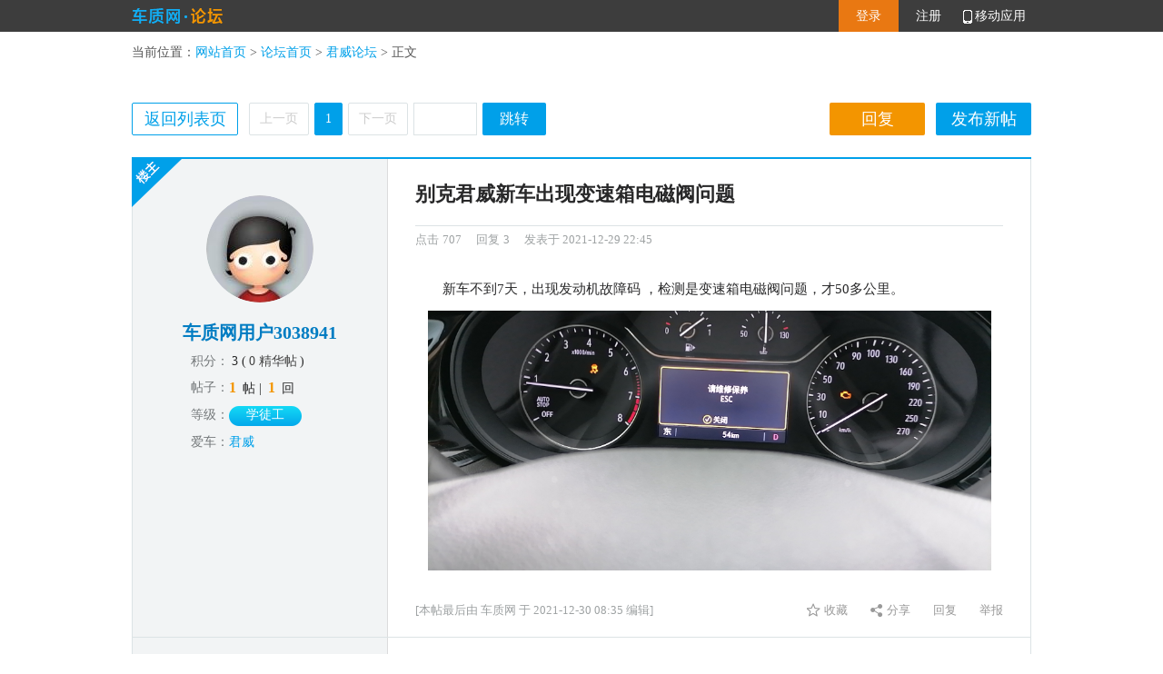

--- FILE ---
content_type: text/html; charset=utf-8
request_url: https://bbs.12365auto.com/threadforum/20211229/222139.shtml
body_size: 4451
content:


<!DOCTYPE html>

<html xmlns="http://www.w3.org/1999/xhtml">
<head id="Head1"><meta http-equiv="Content-Type" content="text/html; charset=utf-8" /><title>
	别克君威新车出现变速箱电磁阀问题论坛 - 车质网
</title><meta name="keywords" content="别克君威新车出现变速箱电磁阀问题" /><link href="/css/bbs_publish.css?v=20240101" rel="stylesheet" type="text/css" /><link href="/css/bbs.css?v=20240101" rel="stylesheet" type="text/css" /><link href="/ueditor/themes/default/css/ueditor.css" rel="stylesheet" type="text/css" />
    <script src="//img.12365auto.com/js/jquery-1.7.2.min.js"></script>
    <script src="/ueditor/ueditor.config.js" type="text/javascript"></script>
    <script src="/ueditor/ueditor.all.js" type="text/javascript"></script>
    <script src="/ueditor/lang/zh-cn/zh-cn.js" type="text/javascript"></script>
</head>
<body>
    <!--顶部-->
<div id="top">
    <div class="top_c">
        <div class="dl" id="loginState"></div>
        <div class="logo">
          <span><img src="https://img.12365auto.com/images/bbs/bbs_logo.png" /></span>
        </div>
    </div>
</div>


    <!--中间-->
    <input id='htID' type='hidden' value='222139' /><input id='backurl' type='hidden' value='/threadforum/222139.shtml' /><input id='bId' type='hidden' value='0' /><input id='sId' type='hidden' value='43' /><input id='sname' type='hidden' value='君威' /><input id='hcID' type='hidden' value='6' /><input id='cname' type='hidden' value='汽车召回与三包' /><input id='hpagecount' type='hidden' value='1' />
<input id='hpageindex' type='hidden' value='1' />
<input id='hPostIDs' type='hidden' value='440269,440337,441704,448397' />


    <div id="content" class="content">
        <div class="now"></div>
        <!--广告-->
        <div class="advbox" id="B_B2"></div>
        <!--内容-->
        <div class="show">
            <div class="show_c_t">
                
                <script type="text/javascript">
                    function show0() {
                        document.getElementById('none').style.display = 'BLOCK';
                    }
                    function gb0() {
                        document.getElementById('none').style.display = 'none';
                    }
                </script>
                <div class="fbxt">
                     <a id='btnpublishtopic' style='cursor:pointer' chref='/posts.aspx?action=newthread&cid=6&sid=43'>发布新帖</a>
                </div>
                <div class="hf">
                    <a href="javascript:void(0);" id="btntopreply">回复</a>
                </div>
                <div class="fhlb">
                   
                    <a id="abackto" href="//bbs.12365auto.com/columnforum/7-1-1-0.shtml">返回列表页</a>
                </div>
                <div class="fy">
                    <a style='cursor:pointer' class='syy'>上一页</a><a href='/threadforum/20211229/222139.shtml' class='fir'>1</a><a style='cursor:pointer' class='syy'>下一页</a><input type='text' class='sz' id='pnum' /><input id='pgo' type='button' value='跳转' class='tz' />
                    <input id="hpagename" type="hidden" value="/postcontent.aspx" />
                    
                </div>
            </div>

            <!--cen开始-->
            <div class="show_c_c" id="divpostcontent">
                
                <div id='postrow-440269' floornum='1' class='show_c_c_nr'><div class='show_nr_l show_nr_l1'><div class='nr_l_s'><dl><dt><a href="javascript:;"><img src='' onerror="this.src='https://img.12365auto.com/images/bbs/uhead.jpg'"/><span></span></a></dt><dd><p id='username_440269'></p></dd><dd class='xx'><strong ><span>积分：</span><em>(</em>精华帖<em>)</em></strong><strong ><span>帖子：</span><a></a><em>&nbsp;帖&nbsp;|&nbsp;</em><a></a><em>&nbsp;回</em></strong><strong ><span>等级：</span><em class="dj"></em></strong><strong><span>爱车：</span><a class='yhac' href="javascript:;"></a></strong></dd></dl></div></div><div class='show_nr_r'><div class='nr_r_c'><p class='contitle'>别克君威新车出现变速箱电磁阀问题</p><div class="nr_r_t nr_r_t_spc"><div clas="ftip"><p class="viewc"><span>点击</span><em id="viewcount">0</em><i>|</i><span>回复</span><em id="emreplaycount">0</em></p><p class="fbsj" id="fbsj_440269">发表于 2021-12-29 22:45</p></div></div><div class="nr_r_r"><div class="neirong" id="rcontent_440269"><p style="text-indent: 2em; text-align: left;">新车不到7天，出现发动机故障码 ，检测是变速箱电磁阀问题，才50多公里。</p><p style="text-align:center"><img src="https://img.12365auto.com/i/Fetch/202112/29/202112292245128136.jpg"/></p></div><div class='nr_r_b'><div  class='lastedit'>[本帖最后由 车质网 于 2021-12-30 08:35 编辑]</div><div class='bj bot_js'><a class="coll" name="btncoll">收藏</a><div class='cont-share' onmouseover='U.loadshare(this);' onmouseout='$(".cont-share_ul").hide();'><a href='javascript:void(0);' class='cont-share_btn'>分享</a></div><div class="ulimits"></div><a style='cursor:pointer' pID='440269' puid='1038941' name='a-postreplay' class='hf'>回复</a><a href='javascript:void(0)' class='jub-reportinfo' data-bbs='1' data-tid='222139' data-rid='440269'>举报</a></div></div></div></div></div></div><div id='postrow-440337' floornum='2' class='show_c_c_nr'><div class='show_nr_l'><div class='nr_l_s'><dl><dt><a href="javascript:;"><img src='' onerror="this.src='https://img.12365auto.com/images/bbs/uhead.jpg'"/><span></span></a></dt><dd><p id='username_440337'></p></dd><dd class='xx'><strong ><span>积分：</span><em>(</em>精华帖<em>)</em></strong><strong ><span>帖子：</span><a></a><em>&nbsp;帖&nbsp;|&nbsp;</em><a></a><em>&nbsp;回</em></strong><strong ><span>等级：</span><em class="dj"></em></strong><strong><span>爱车：</span><a class='yhac' href="javascript:;"></a></strong></dd></dl></div></div><div class='show_nr_r'><div class='nr_r_c'><div class="nr_r_t"><p class="fbsj" id="fbsj_440337">发表于 2021-12-30 10:26</p></div><div class="nr_r_r"><div class="neirong" id="rcontent_440337">不到七天的车子就出现变速箱电磁阀问题确实有点太过分了吧，这车的质量真是令人担忧啊，不知道厂家会不会处理啊<p></p></div><div class='nr_r_b'><div class='bj bot_js'><div class="ulimits"></div><a style='cursor:pointer' pID='440337' puid='297499' name='a-postreplay' class='hf'>回复</a><a href='javascript:void(0)' class='jub-reportinfo' data-bbs='1' data-tid='222139' data-rid='440337'>举报</a></div></div></div></div></div></div><div id='postrow-441704' floornum='3' class='show_c_c_nr'><div class='show_nr_l'><div class='nr_l_s'><dl><dt><a href="javascript:;"><img src='' onerror="this.src='https://img.12365auto.com/images/bbs/uhead.jpg'"/><span></span></a></dt><dd><p id='username_441704'></p></dd><dd class='xx'><strong ><span>积分：</span><em>(</em>精华帖<em>)</em></strong><strong ><span>帖子：</span><a></a><em>&nbsp;帖&nbsp;|&nbsp;</em><a></a><em>&nbsp;回</em></strong><strong ><span>等级：</span><em class="dj"></em></strong><strong><span>爱车：</span><a class='yhac' href="javascript:;"></a></strong></dd></dl></div></div><div class='show_nr_r'><div class='nr_r_c'><div class="nr_r_t"><p class="fbsj" id="fbsj_441704">发表于 2022-01-07 11:09</p></div><div class="nr_r_r"><div class="neirong" id="rcontent_441704"><p>一直拖</p></div><div class='nr_r_b'><div class='bj bot_js'><div class="ulimits"></div><a style='cursor:pointer' pID='441704' puid='1038941' name='a-postreplay' class='hf'>回复</a><a href='javascript:void(0)' class='jub-reportinfo' data-bbs='1' data-tid='222139' data-rid='441704'>举报</a></div></div></div></div></div></div><div id='postrow-448397' floornum='4' class='show_c_c_nr'><div class='show_nr_l'><div class='nr_l_s'><dl><dt><a href="javascript:;"><img src='' onerror="this.src='https://img.12365auto.com/images/bbs/uhead.jpg'"/><span></span></a></dt><dd><p id='username_448397'></p></dd><dd class='xx'><strong ><span>积分：</span><em>(</em>精华帖<em>)</em></strong><strong ><span>帖子：</span><a></a><em>&nbsp;帖&nbsp;|&nbsp;</em><a></a><em>&nbsp;回</em></strong><strong ><span>等级：</span><em class="dj"></em></strong><strong><span>爱车：</span><a class='yhac' href="javascript:;"></a></strong></dd></dl></div></div><div class='show_nr_r'><div class='nr_r_c'><div class="nr_r_t"><p class="fbsj" id="fbsj_448397">发表于 2022-02-20 15:03</p></div><div class="nr_r_r"><div class="neirong" id="rcontent_448397"><p>别克就是这样，就是一直拖</p></div><div class='nr_r_b'><div class='bj bot_js'><div class="ulimits"></div><a style='cursor:pointer' pID='448397' puid='1023233' name='a-postreplay' class='hf'>回复</a><a href='javascript:void(0)' class='jub-reportinfo' data-bbs='1' data-tid='222139' data-rid='448397'>举报</a></div></div></div></div></div></div>
            </div>
            <!--cenend-->
            <div class="show_c_t">

                <div class="fbxt">
                     <a id='btnpublishtopic_1' style='cursor:pointer' chref='/posts.aspx?action=newthread&cid=6&sid=43'>发布新帖</a>
                </div>
                <div class="fhlb">
                    
                     <a id="abackto1" href="/forum/1-1-0.shtml">返回列表页</a>
                </div>
                <div class="fy">
                    <a style='cursor:pointer' class='syy'>上一页</a><a href='/threadforum/20211229/222139.shtml' class='fir'>1</a><a style='cursor:pointer' class='syy'>下一页</a><input type='text' class='sz' id='pnum1' /><input id='pgo1' type='button' value='跳转' class='tz' />
                    <input id="hpagename1" type="hidden" value="/postcontent.aspx" />
                    <input id='hparaurl' type='hidden' value='222139' /><input id='hparaurl1' type='hidden' value='222139' />
                </div>
            </div>


            <!--上下篇-->
            <div class="sxp">
                <p class="xyzt">下一主题：<a href='/threadforum/20220105/222276.shtml'>别克君越减震漏油</a></p>
                <p class="syzt">上一主题：<a href='/threadforum/20220815/222118.shtml'>别克君威打方向异响 换了气囊游丝也不管用</a></p>
            </div>
            <!--回复区-->
            <div class="hfq">
                <div class="show_nr_l">
                    <div class="nr_l_s">
                        <dl>
                            <dt><a><img src='https://img.12365auto.com/images/bbs/uhead.jpg' onerror="this.src='https://img.12365auto.com/images/bbs/uhead.jpg'"/><span></span></a></dt><dd><p></p></dd><dd class="xx"><strong ><span></span><em></em><em></em></strong><strong ><span></span><a></a><em></em><a></a><em></em></strong><strong ><span></span><em></em></strong><strong><span></span><a class='yhac' href="javascript:;"></a></strong></dd>
                        </dl>
                    </div>
                </div>
                <div class="right">
                    <div class="right">
                        <!-- 正文输入框 -->
                        <div class="tp_import">
                            <textarea name="message" rows="10" cols="60" id="posteditor_textarea" style="height: 210px; *+width: 785px;"></textarea>
                        </div>
                        <!-- 验证码 -->
                        <!-- 发表按钮 -->
                        <div class="tp_publish">
                            <a id='btnadvancedReply' chref='/posts.aspx?action=reply&tid=222139&cid=6&sid=43&pid=0'  style='cursor:pointer;float: right; line-height: 30px; margin-right: 0px;'>高级回复</a>
                            <a href="javascript:;" class="tp_btna" id="postsubmit" name="replysubmit">发表回复</a><b style="color: red;" id="failure_to_submit"></b>
                            <div class="ft_win" id="ft_win_1">
                            </div>
                            <div class="ft_error" id="ft_error_1">
                            </div>
                        </div>
                    </div>
                </div>
            </div>
        </div>
    </div>
    
    <input id="HiddenHtml" type="hidden" />
    <input id="backurl" type="hidden" />
    <input type='hidden' id='backm' value='https://m.12365auto.com/threadforum/222139.shtml' />
    <script type="text/javascript"> var pageLebel = "A10|B6|C1:C2:C3|^1|0|5:121:43|"; </script>
    <div id="foot">
    <p class="lxwm">
        <a href="https://www.12365auto.com/copyright.shtml" target="_blank">版权声明</a>|<a href="https://www.12365auto.com/about.shtml" target="_blank">关于我们</a>|<a href="https://www.12365auto.com/contact.shtml" target="_blank">联系我们</a>|<a href="https://www.12365auto.com/job.shtml" target="_blank">诚聘英才</a>|<a href="https://www.12365auto.com/links.shtml" target="_blank">友情链接</a>|<a href="https://www.12365auto.com/bug" target="_blank">意见反馈</a></p>
    <p class="bq"><b><img src="https://img.12365auto.com/x_images/ghs.png" /><em>京公网安备：</em><a href="https://www.beian.gov.cn/portal/registerSystemInfo?recordcode=11010202007639" target="_blank" class="ga">11010202007639号</a></b>|<a href="https://beian.miit.gov.cn" target="_blank">京ICP备15019238号</a>|<a href="https://www.12365auto.com/audio.shtml" target="_blank">广播电视节目制作经营许可证（京）字第19695号</a></p>
    <p class="bq"><span>投诉服务热线：4006123650</span>|<span>违法和不良信息举报：010-65993545-8019&nbsp;&nbsp;jubao@12365auto.com</span>|<span>车质网版权所有 未经许可不得转载</span></p>
</div>
<span style="display: none">
    <script src="https://stats.12365auto.com/js/pv_count.js" type="text/javascript"></script>

</span>
<script src="/js/p-min.js" type="text/javascript"></script>

    <!--右侧-->
    <div class="posi_r" style="display: none">
        <p>
            <strong><a href="javascript:;" class="hf">发布<br />
                回复</a></strong>
            <strong class="xt"><a href="javascript:;" class="xt">发布<br />
                新帖</a></strong>

            <strong class="none"><a href="javascript:;" class="infor"></a></strong>
            <strong class="showWx">
                <a href="javascript:;" class="iPhone"></a>
                <span><a title="关闭" href="javascript:void(0)" target="_self" class="closeWx"></a>
                    <img src="//img.12365auto.com/images/bbs/ewm.png" /></span>
            </strong>
            <strong><a href="javascript:;" class="top"></a></strong>
        </p>
    </div>
    <!--页面生成时间：2026-01-24 14:23:56-->

    <script src="/js/bbs.min.js?v=202512"></script>
    <script src="https://www.12365auto.com/editor/jquery.uploadify.custom.js"></script>
    <script src="https://www.12365auto.com/editor/czwUpload.js"></script>
    <script src="/js/msgdialog.js" type="text/javascript"></script>
    <script src="/js/alertBox.min.js"></script>
    <script src="https://www.12365auto.com/js/reportInfo.js"></script>
    <script>
        $(function () {
            var cid = $('#hcID').val() || 0;
            if (Number(cid) == 7) {
                $("#top .logo").html("");
                $("#abackto,#abackto1").attr("href", "/columnforum/7-1-1-0.shtml");
            }
        })

    </script>
</body>
</html>


--- FILE ---
content_type: text/html; charset=utf-8
request_url: https://bbs.12365auto.com/server/forUser.ashx?r=0.20523260504482232
body_size: 511
content:
{"list":[{"PostId":440269,"HeadUrl":"https://img.12365auto.com/u/001/03/89/41_avatar_medium.jpg","UserName":"车质网用户3038941","Score":3,"EssTopicCount":0,"TopicCount":1,"ReplyCount":1,"PName":"学徒工       ","FromCity":"","LoveCar":"君威","LoveCarUrl":"/seriesforum/43-1-1-0.shtml","PLimit":null},{"PostId":440337,"HeadUrl":"https://img.12365auto.com/u/000/29/74/99_avatar_medium.jpg","UserName":"xiao太阳","Score":7615,"EssTopicCount":5,"TopicCount":1632,"ReplyCount":2573,"PName":"管理员","FromCity":"北京市","LoveCar":"宝马X5","LoveCarUrl":"/seriesforum/3297-1-1-0.shtml","PLimit":null},{"PostId":441704,"HeadUrl":"https://img.12365auto.com/u/001/03/89/41_avatar_medium.jpg","UserName":"车质网用户3038941","Score":3,"EssTopicCount":0,"TopicCount":1,"ReplyCount":1,"PName":"学徒工       ","FromCity":"","LoveCar":"君威","LoveCarUrl":"/seriesforum/43-1-1-0.shtml","PLimit":null},{"PostId":448397,"HeadUrl":"https://img.12365auto.com/u/001/02/32/33_avatar_medium.jpg","UserName":"车质网用户3023233","Score":6,"EssTopicCount":0,"TopicCount":1,"ReplyCount":4,"PName":"学徒工       ","FromCity":"","LoveCar":"君威","LoveCarUrl":"/seriesforum/43-1-1-0.shtml","PLimit":null}],"loginInfo":{"PostId":0,"HeadUrl":null,"UserName":null,"Score":0,"EssTopicCount":0,"TopicCount":0,"ReplyCount":0,"PName":null,"FromCity":null,"LoveCar":null,"LoveCarUrl":null,"PLimit":null},"replynum":3,"viewnum":707}

--- FILE ---
content_type: text/css
request_url: https://bbs.12365auto.com/css/bbs_publish.css?v=20240101
body_size: 8437
content:
/* CSS Document */
body,ul,ol,li,dl,dt,dd,p,h1,h2,h3,h4,h5,h6,form,fieldset,table,tr,td,img,div{margin:0;padding:0;border:0;}
body{background:#fff;color:#444;font-size:12px;/*line-height:100%;*/font-family:'Tahoma','SimSun','宋体';}
ul,ol{list-style-type:none;}
/*em,i,cite{font-style:normal;}*/
select,input{vertical-align:middle;}
img,embed{vertical-align:top;}
.clearfix:after{content:".";display:block;height:0;clear:both;visibility:hidden;}
.clearfix {display:inline-block;}
.clearfix {display:block;}
.clear {clear:both;height:0;font:0/0 Arial;visibility:hidden;}
.tp_fr{float:right;}
.tp_date .ico,
.tp_widget_bed .xico,
.tp_widget_bed .unfold i,
.tp_widget_bed .packup i,
.tp_save_btn span,
.tp_btn01,.tp_btn02,.tp_btn03,
.tp_adjust,
.tp_uploading dt{background-image:url(../../editor/images/tp_bg.gif);background-repeat:no-repeat;}
.tp_wrap a{text-decoration:none;color:#003398;}
.tp_wrap a:hover{text-decoration:underline;}
/* 按钮 */
.tp_wrap .tp_btna{display:inline-block;width:118px;height:28px;background-color:#ff9400;border:1px solid #ff8c00;line-height:28px;text-align:center;color:#fff;font-weight:bold;}
.tp_wrap .tp_btna:hover{background-color:#f67f01;border:1px solid #ea7900;text-decoration:none;color:#fff;}
.tp_wrap .tp_btnb{position:relative;display:block;width:84px;height:24px;background-color:#ff9400;border:1px solid #ff8c00;line-height:24px;text-align:center;color:#fff;cursor:pointer;}
.tp_wrap .tp_btnb:hover{background-color:#f67f01;border:1px solid #ea7900;color:#fff;text-decoration:none;}
.tp_wrap .tp_btnb span{cursor:pointer;}
.tp_wrap .tp_btnc{display:inline-block;width:84px;height:24px;background-color:#f1f1f1;border:1px solid #e5e5e5;line-height:24px;text-align:center;color:#b4b4b4;cursor:default;}
.tp_wrap .tp_btnc:hover{color:#b4b4b4;text-decoration:none;}
.tp_cb5{color:#b5b5b5;}
.tp_wrap{width:955px;margin:0 auto;}
.tp_site{font:bold 12px/40px 'Microsoft YaHei';}
.tp_site a,.tp_site a:hover{color:#444;}
.tp_title{position:relative;height:46px;border-top:2px solid #d8d7df;}
.tp_title span{line-height:46px;position:absolute;top:-2px;border-top:2px solid #f5810a;color:#9a9a9a;font-size:14px;}
.tp_title b{font:normal 18px/46px 'Microsoft YaHei';color:#434343;}
.tp_title i{color:#e84b3a;vertical-align:middle;margin:0 3px;}
.tp_site i{font-family:simsun;margin:0 6px;}
.tp_coat{border:1px solid #e2e2e2;background:#fff url(../../editor/images/tp_coat.jpg) repeat-y right 0}
.tp_l{float:left;width:783px;}
.tp_r{width:139px;padding:0 15px 15px;float:right;}
.tp_formbox{padding:10px 0;}
.tp_dla{clear:both;padding-left:86px;}
.tp_dla dt{position:absolute;margin-left:-86px;width:72px;text-align:right;line-height:24px;font-weight:bold;}
.tp_dla dt i{font-weight:normal;color:#e74c3a;vertical-align:middle;margin-right:5px;font-style:normal}
.tp_dla dd{clear:both;height:24px;margin-bottom:10px;line-height:24px;}
.tp_dla_div{display:inline-block;vertical-align:top;margin-left:-10px;}.tp_dla_div{*display:inline;}
.tp_text{background-color:#fff;border-left:1px solid #e3e3eb;border-right:1px solid #e3e3eb;border-top:1px solid #acadb2;border-bottom:1px solid #e2e9ef;float:left;margin-right:10px;padding:0 10px;width:99px;height:22px;color:#444;line-height:22px;}
.tp_text01{width:325px;height:30px;font-size:14px;line-height:30px;}
.tp_dla .txt{margin:0 10px 0 0;line-height:24px;float:left;}
.tp_dl_nomar dd{margin:0;}
.tp_dl_nomar .tp_text{float:none;clear:both;width:30px;}
.tp_date{float:left;}
.tp_date .ico{display:inline-block;width:20px;height:20px;margin:1px 10px 0 0;background-position:0 -25px;}
.tp_date .ico:hover{background-position:0 -50px;}
.tp_dlatop dd,.tp_dlatop dt{height:auto;min-height:32px;line-height:32px;position:relative;}
.tp_l span.tip{background:url(https://www.12365auto.com/x_images/note.png) no-repeat 0 7px;color:#f33;font-size:12px;padding:4px 10px 0 18px;min-height:10px;display:block;clear:both;line-height:normal;}
.bind-cpid{ float:left; margin-left:10px; }
.bind-cpid #txtCpid	{ width:60px;	}
	/* 下拉框 */
.basic_select,.tp_select01{float:left;cursor:pointer;height:22px;border-left:1px solid #e3e3eb;border-right:1px solid #e3e3eb;border-top:1px solid #acadb2;border-bottom:1px solid #e2e9ef;color:#444;background:#fff url(/images/bbs/selectico.gif) no-repeat right 8px;font-size:12px;width:58px;}
.tp_select01{height:30px;background:#fff url(../../images/selectico02.gif) no-repeat right 9px;width:118px;z-index:9999;}
.selectbox_hover{border:1px solid #bbb;position:relative;}
.selectbox_on{border:1px solid #bbb;background-position:right -32px;z-index:9999;position:relative;}
.selectbox_error{background-color:#ffe5e6;border:1px solid #f90000;}
.basic_select .selecttxt{display:block;height:22px;overflow:hidden;line-height:22px;cursor:pointer;color:#444;width:100%;}
.basic_select .selecttxt .selectem,.tp_select01 .selecttxt .selectem{display:block;padding:0 0px 0 12px;}
.basic_select .option,.tp_select01 .option{width:100%;background-color:#fff;border:solid 1px #bbb;position:absolute;top:22px;z-index:50;max-height:250px;padding:0;left:-1px;z-index:2;overflow-x:hidden;overflow-y:auto;display:none;}
.basic_select .option li,.tp_select01 .option li{display:block;height:28px;overflow:hidden;color:#444;line-height:28px;text-align:left;padding:0 10px;background:#fff;border-bottom:1px solid #f1f1f1;cursor:pointer;}
.basic_select .option li cite,.tp_select01 .option li cite{color:#9a9a9a;margin-right:9px;}
.basic_select .option a:hover,.tp_select01 .option a:hover{color:#1ea3cc;}
.basic_select .option li.active,.tp_select01 .option li.active{background-color:#f6f6f6;color:#e97812;}
.tp_select01 .selecttxt{display:block;height:30px;overflow:hidden;line-height:30px;cursor:text;color:#444;width:100%;cursor:pointer;}
.tp_select01 .option{top:30px;}
.option a,.option a:hover{color:#666;}
.tp_dla .selectbox{margin-right:10px;z-index:9999;}
.tp_lable01{line-height:24px;display:inline-block;margin-right:15px;}
.tp_lable01 input{width:12px;height:12px;float:left;margin-top:6px;margin-right:8px;overflow:hidden;padding:0;}
.tp_lable02{line-height:24px;display:inline-block;height:24px;margin-right:15px;}
.tp_lable02 input{width:12px;height:12px;float:left;margin-top:6px;margin-right:8px;overflow:hidden;padding:0;}
/* 控件 */
.tp_widget{zoom:1;background-color:#fbfbfb;border-top:1px solid #e2e2e2;border-bottom:1px solid #acadb2;padding:10px 12px 10px 20px;position:relative;}
.tp_widget .all{margin-left:15px;}
.tp_widget_bed{float:left;border:1px solid #e2e2e2;height:22px;margin-right:5px;}
.tp_widget_bed .xico{display:inline-block;background-color:#fff;height:22px;line-height:20px;vertical-align:top;color:#444;}
.tp_widget_bed .xico:hover{background-color:#fff8ee;color:#444;text-decoration:none;}
.tp_widget_bed .bold{background-position:0 -75px;width:30px;height:22px;}
.tp_widget_bed .color{position:relative;background-position:0 -100px;width:30px;height:22px;}
.tp_widget_bed .color img{position:absolute;top:16px;left:7px;width:16px;height:4px;background-color:#e84c3f;}
.tp_widget_bed .phiz{background-position:0 -125px;width:30px;height:22px;padding-left:29px}
.tp_widget_bed .unfold,.tp_widget_bed .packup{background:none;width:70px;height:22px;padding:0 0 0 8px;line-height:22px;}
.tp_widget_bed .unfold i,.tp_widget_bed .packup i{display:inline-block;width:22px;height:22px;background-position:0 -150px;vertical-align:middle;}
.tp_widget_bed .packup i{background-position:0 -175px;}
.tp_widget .selectbox{margin-right:5px;}
.tp_save{float:right;line-height:22px;}
.tp_save i{color:#e84c3d;margin:0 5px;}
.tp_save_btn{display:inline-block;margin-right:10px;}
.tp_save_btn span{display:inline-block;width:15px;height:16px;background-position:-2px -203px;margin:4px 7px 0 0;float:left;}
.tp_area{padding:15px;border:0px;overflow:auto;width:753px;font-size:14px;color:#666;resize:none;}
/* 隐藏的功能控件 */
.tp_widget_other{margin-top:10px;}
.tp_widget_bed .italic{background-position:0 -225px;width:30px;height:22px;}
.tp_widget_bed .underline{background-position:0 -250px;width:30px;height:22px;}
.tp_widget_bed .format{background-position:0 -275px;width:30px;height:22px;}
.tp_widget_bed .insertpic{background-position:0 -300px;width:30px;height:22px;}
.tp_widget_bed .tleft{background-position:-50px -25px;width:30px;height:22px;}
.tp_widget_bed .tcenter{background-position:-50px -50px;width:30px;height:22px;}
.tp_widget_bed .tright{background-position:-50px -75px;width:30px;height:22px;}
.tp_widget_bed .addlink{background-position:-50px -100px;width:30px;height:22px;}
.tp_widget_bed .dellink{background-position:-50px -150px;width:30px;height:22px;}
.tp_widget_bed .repeal{background-position:-50px -175px;width:30px;height:22px;}
.tp_widget_bed .reform{background-position:-50px -200px;width:30px;height:22px;}
.tp_widget_bed .quote{background-position:-50px -225px;width:30px;height:22px;}
.tp_widget_bed .hide{background-position:-50px -250px;width:30px;height:22px;}
.tp_widget_bed .qq{background-position:-50px -275px;width:30px;height:22px;}
.tp_widget_bed .pattern_txt,.tp_widget_bed .pattern_html{background:#fff;width:auto;padding:0 15px;}
.tp_widget_bed .pattern_html{border-left:1px solid #e2e2e2;}
.tp_widget_bed .active{background-color:#fff8ee;}
/* 提交区块 */
.tp_condition{padding:10px 20px 0;height:30px;line-height:30px;color:#777;border-top:1px solid #e2e9ef;}
.tp_wrap .tp_btn01,.tp_wrap .tp_btn02,.tp_wrap .tp_btn03{display:inline-block;width:73px;height:30px;padding-left:45px;color:#444;}
.tp_btn01{background-position:-100px -25px;}
.tp_wrap .tp_btn01:hover{background-position:-100px -55px;text-decoration:none;}
.tp_btn02{background-position:-100px -85px;}
.tp_wrap .tp_btn02:hover{background-position:-100px -115px;text-decoration:none;}
.tp_btn03{background-position:-100px -145px;}
.tp_wrap .tp_btn03:hover{background-position:-100px -175px;text-decoration:none;}
.tp_adjust{width:17px;height:17px;display:inline-block;background-position:-50px -300px;position:relative;margin-top:7px;float:left;margin-right:12px;}
.tp_adjust .top{width:8px;height:8px;display:inline-block;position:absolute;top:0px;left:0;}
.tp_adjust .bottom{width:8px;height:8px;display:inline-block;position:absolute;bottom:0px;right:0;}
.tp_verification{padding:10px 20px 5px;height:24px;line-height:24px;}
.tp_verification b,.tp_browse b{float:left;width:65px;font-family:simsun;color:#444;}
.tp_verification i{color:#e84d3b;margin:0 5px;font-style:normal}
.tp_publish{padding:20px 0 20px 17px;}
.tp_browse{padding:10px 20px 5px;height:22px;line-height:22px;}
.tp_browse_text{width:28px;padding:0 2px;text-align:center;color:#444;}
.tp_verification_pic{float:left;display:inline;margin-right:10px;}
.tp_publish b{margin-left:24px;}
.tp_verification a:hover{color:#e97812;}
/* 投票 */
.tp_addvote{color:#777;text-align:right;width:622px;}
/* 右侧 */
.tp_r_title{font:bold 16px/30px 'Microsoft YaHei';padding-top:12px;}
.tp_uploading{margin-top:10px;border-top:1px solid #e2e2e2;position:relative;}
.tp_uploading dl{padding-left:53px;margin-top:11px;position:relative;height:70px;}
.tp_uploading dt{position:absolute;margin-left:-53px;margin-top:22px;display:inline-block;width:40px;height:40px;}
.tp_uploading .photo{background-position:-225px -25px;}
.tp_uploading .file{background-position:-225px -75px;}
.tp_uploading dd{font:bold 12px/32px simsun;}
.tp_uploading dd i{font-weight:normal;margin-left:5px;}
.tp_uploading .txt{line-height:18px;color:#767676;}
.tp_uploading .txt i{color:#e74b3c;font-style:normal;}
.tp_uploading_list{width:139px;padding:2px 0 0;position:relative;z-index:9999}
.tp_uploading_big{position:absolute;top:14px;right:154px;z-index:9999}
.tp_uploading_big img{border:1px solid #d7d6db;}
.tp_uploading_list ul{width:162px;margin:10px -15px 0;padding-left:7px;position:relative;max-height:285px;_height:expression(this.scrollHeight > 285 ? "285px" :"auto");overflow-y:auto;}
.tp_uploading_list li{width:66px;height:48px;float:left;display:inline;padding:0 0 11px 6px;position:relative}
.tp_uploading_list li span{display:block;position:absolute;top:2px;right:2px;background:url(/images/bbs/ok.png) no-repeat;width:14px;height:14px;}
.tp_uploading_list li img{margin:1px;}
.tp_uploading_list .active img{margin:0px;border:1px solid #d7d6db;}
.tp_uploading_list .active{position:relative;}
.tp_uploading_list em{display:none;}
.tp_uploading_list .active em{display:block;position:absolute;left:0px;bottom:-1px;text-align:center;line-height:24px;width:100%;background-color:rgba(255,255,255,.7);filter:progid:DXImageTransform.Microsoft.gradient(enabled='true',startColorstr='#aaffffff', endColorstr='#aaffffff');}
:root .tp_uploading_list .active em{filter:none;background-color:rgba(255,255,255,.7);font-style:normal}
.tp_uploading_list .active em a{color:#444;font-style:normal}
.tp_uploading_list .active em a:hover{color:#e97812;}
.tp_uploading_btn{text-align:center;height:14px;line-height:12px;padding-top:9px;}
.tp_uploading_btn i{margin:0 5px;color:#b5b5b5;}
.tp_uploading_btn a{color:#444;}
.tp_uploading_btn a:hover{color:#e97812;}
.tp_uploading_btn i{font-style:normal}
.tp_uploading .tp_btnb{vertical-align:top;}
.tp_uploading .tp_btnb:hover{text-decoration:none}
.tp_accessory{width:139px;overflow:hidden;}
.tp_accessory li{clear:both;height:32px;line-height:32px;}
.tp_accessory .tp_text{float:left;margin-top:4px;}
.tp_accessory .tp_browse_text{margin-right:3px;width:21px;_margin-right:0;}
/* 表情 */
.xim_cgibox{position:absolute;width:508px;height:320px;background:#daeef9;border:solid 1px #b8d1ef;padding:7px 6px 9px 6px;margin:0;display:none;z-index:100;}
.xim_cgibox img{vertical-align:middle;}
.xim_cgitop{height:27px;display:block;position:relative;}
.xim_cgitop a:hover{text-decoration:none;}
.xim_cgitop span{position:absolute;display:block;}
.xim_cgitop span a{width:75px;text-align:center;font:normal 12px/27px SimSun;color:#023399;text-decoration:none;display:inline-block;}
.xim_cgitop span .active{border:solid 1px #b8d1ef;background:#fff;border-bottom:none;color:#666;font-weight:bold;width:73px;}
.xim_cgi{width:506px;height:290px;background:#fff;border:solid 1px #b8d1ef;}
.xim_cgitxt{overflow-y:auto;width:506px;height:290px;}
.xim_cgiclosed{font:normal 12px/15px "Comic Sans MS", cursive;width:16px;text-align:center;color:#fff;text-decoration:none;background:#71b6dd;display:block;position:absolute;right:-1px;top:0;}
.xim_cgiclosed:hover{background:#a7d1ea;text-decoration:none;}
.xim_cgi ul{padding:14px 0 0 17px;display:inline-block;*zoom:1;*display:inline;*margin-right:-5px;}
.xim_cgi li{float:left;margin:0 7px 10px 0;border:solid 1px #cccccc;text-align:center;}
.xim_cgi span{display:block;margin-top:11px;line-height:18px;}
.xim_cgi li a,.xim_cgi li a:hover{color:#333;text-decoration:none;}
.xim_cgipad li{padding:3px;margin:0 10px 10px 0;}
.xim_cgi .xim_cgipad span{margin-top:3px;}
.xim_cgibor li{border:0;margin:0 10px 13px 0;}
.xim_cgi  .xim_cgibor{padding:14px 0 0 10px;}
.xim_bq{display:inline-block;vertical-align:top;padding-left:5px;padding-top:1px;padding-top:3px \9;*padding-top:5px;}
/* 图片上传进度条 */
.uploadifyQueue{position:absolute;top:81px;left:0;_top:72px;height:34px;overflow:hidden;}
.uploadifyQueueItem{background-color:#F5F5F5;border:1px solid #E5E5E5;font:11px Verdana, Geneva, sans-serif;padding:2px 5px;height:28px;width:127px;position:relative;}
.uploadifyError{background-color:#FDE5DD !important;border:2px solid #FBCBBC !important;margin-top:3px;padding:2px;}
.uploadifyQueueItem .cancel{position:absolute;right:2px;top:2px;}
.uploadifyQueue .completed{background-color:#E5E5E5;}
.uploadifyProgress{background-color:#E5E5E5;margin-top:8px;width:100%;height:5px;}
.uploadifyProgressBar{background-color:#0099FF;height:6px;width:1px;margin-top:-3px;*margin-top:0;}
.uploadifyQueue .fileName{display:block;white-space:nowrap;width:115px;overflow:hidden;}
.tp_line{border:1px solid #444;}
.tp_l_tag{margin-left:10px;float:left;}
.tp_l_tag i{margin:0 5px;color:#f00;font-style:normal}
.tagdf_box{height:20px;padding:10px 0 0;}
.tagdf_box li{display:inline-block;float:left;margin-right:13px;}

.tp_share{margin:-10px 0 20px 85px;color:#787878;}
.tp_sina{display:inline-block;width:15px;height:15px;vertical-align:middle;background:url(../../editor/images/tp_bg.gif?v=1.0) no-repeat -150px -225px;margin:0 6px 0 3px;}
.tp_qq{display:inline-block;width:15px;height:15px;vertical-align:middle;background:url(../../editor/images/tp_bg.gif?v=1.0) no-repeat -175px -225px;margin:0 6px 0 3px;}
.tp_share label{margin-right:15px;}

html,body{width:100%;height:100%;}
/* 解决IE6抖动BUG */
html{_background-image:url(about/blank);_background-attachment:fixed;}
.graybg_pop{position:fixed;top:0;left:0;z-index:1000;width:100%;height:100%;background-color:#000;opacity:0.6;filter:Alpha(Opacity=60);_position:absolute;}
/* 垂直顶端对齐 */
.ie6fixed_t{_top:expression(parseInt(document.documentElement.scrollTop)+"px");}
/* 垂直底部对齐 */
.ie6fixed_b{_top:expression(eval(document.documentElement.scrollTop+document.documentElement.clientHeight-this.offsetHeight-(parseInt(this.currentStyle.marginTop,10)||0)-(parseInt(this.currentStyle.marginBottom,10)||0)));}
/* 垂直居中对齐 */
.ie6fixed_m{_top:expression(eval(document.documentElement.scrollTop+document.documentElement.clientHeight/2-this.offsetHeight/2-(parseInt(this.currentStyle.marginTop,10)||0)-(parseInt(this.currentStyle.marginBottom,10)||0)));}

/* 弹窗 */
.layer{width:320px;position:fixed;left:50%;top:50%;margin-left:-226px;margin-top:-126px;z-index:1001;_position:absolute;}
.layer .bg{border:2px solid #d6d7db;background:#fff;}
.close{width:14px;height:14px;display:inline-block;background:url(../../editor/images/tp_bg.gif?v=1.0) no-repeat -100px -225px;}
.close:hover{background-position:-125px -225px;}
.layer .close{position:absolute;z-index:20;right:9px;top:9px;}
.layer .title{background:#f7f7f9;height:39px;line-height:38px;font-weight:700;padding:0 0 0 20px;font-size:12px;vertical-align:middle;border-bottom:1px solid #ebebed;position:relative;}
.layer .title{font:bold 16px/38px 'Microsoft Yahei';}
.layer .title .close{top:12px;}
/* 提醒弹窗内容 */
.remind_box{padding:10px 0;margin:0 20px;width:276px;text-align:center;}
.remind_box .btn{padding:15px 0 10px;text-align:center;}
.remind_box .btn .btn_a,
.remind_box .btn .btn_b{margin:0 7px;}
.remind_box_title{font:bold 16px/18px 'Microsoft Yahei';text-align:center;padding:0 0 5px;}
.remind_box_text{font:normal 12px/20px simsun;text-align:center;padding:15px 0 0;}
.remind_box_label{display:inline-block;}
.remind_box_label input{vertical-align:top;width:15px;height:15px;margin:2px 7px 0 0;padding:0;}
.remind_box_teg{font:bold 16px/20px 'Microsoft Yahei';border-bottom:1px solid #f0f0f0;padding:35px 0;}
.remind_box_teg .remind_box_text{padding-top:10px;}
.btn_a{display:inline-block;width:74px;height:24px;text-decoration:none;background-color:#ff9400;border:1px solid #fe8f09;color:#fff;text-align:center;line-height:24px;cursor:pointer;}
.btn_a:hover{color:#fff;text-decoration:none;background-color:#f67f01;border:1px solid #eb7900;}
.btn_b{display:inline-block;width:74px;height:24px;text-decoration:none;background-color:#f1f1f1;border:1px solid #e4e4e4;color:#444;text-align:center;line-height:24px;cursor:pointer;}
.btn_b:hover{color:#444;text-decoration:none;background-color:#e4e5e7;border:1px solid #d7d6db;}

/* new 发起新帖 */
.newAddtag{	padding:10px 20px 5px;line-height:20px;}
.newAddtag b{float:left;width:65px;font-family:simsun;}
.matchLabelCon{width:388px;color:#b5b5b5;line-height:22px;border:solid 1px #e2e3ea;float:left;padding-left:12px;margin:0 8px 0 0px;white-space:nowrap;}
.newAddtag .automatch{float:left;width:76px;height:24px;line-height:24px;background-color:#ff9300;color:#fff;text-align:center;margin-right:8px;}
.newAddtag .automatch:hover{background-color:#f67f01;text-decoration:none;}
.newAddtag .pairing{float:left;width:76px;height:24px;line-height:24px;background-color:#f1f1f1;color:#999;text-align:center;}
.matchList{line-height:22px;height:22px;color:#444;display:inline-block;padding:0 5px;float:left;_margin-top:4px;}
.matchList a{display:inline-block;width:13px;height:13px;/*background:url(http://icon.xcar.com.cn/lxh/bbs/images/tagImg.png);background-position:0 0;*/	margin-left:4px;vertical-align:middle;overflow:hidden;}
/*.matchList a:hover{background:url(http://icon.xcar.com.cn/lxh/bbs/images/tagImg.png);background-position:0 -14px;}*/
.newAddtag .clearTag{display:inline-block;width:74px;height:22px;line-height:22px;border:solid 1px #e5e5e5;background-color:#f1f1f1;color:#444;text-align:center;}
.newAddtag .clearTag:hover{border:solid 1px #e6e6e6;background-color:#e6e6e6;text-decoration:none;}
.againMatch{height:20px;}
.againMatch a{color:#787878;margin:0 4px;}
.againMatch a:hover{text-decoration:underline;}
.againMatchRight{color:#b5b5b5;font-family:'Tahoma';}
.againMatchRight i{font-weight:bold;}
.againMatch .ce74c3c{color:#e74c3c;}
.tagConent{margin-left:65px;}
.tagMiddle{margin:12px 0 0px 0;white-space:nowrap;}
.tagMiddle a{float:left;}
.tagMiddle .hrefTag{display:inline-block;padding:0 8px;height:20px;line-height:20px;border:solid 1px #e2e3ea;color:#787878;text-align:center;margin:0 7px 8px 0;background-color:#fff;}
.tagMiddle .hrefTag:hover{border:solid 1px #e98600;background-color:#ff9300;color:#fff;text-decoration:none;}
.tagMiddle .tagIcon{float:left;width:10px;height:10px;background:url(../../editor/images/tagImg.png);background-position:0 -53px;margin:5px 7px 0 0;overflow:hidden;}
.tagMiddle .hrefTag:hover .tagIcon{background:url(../../editor/images/tagImg.png);background-position:0 -42px;}
.tagMiddle .select{border:solid 1px #e98600;background-color:#ff9300;color:#fff;text-decoration:none;}
.tagMiddle .select em{background:url(../../editor/images/tagImg.png);background-position:0 -42px;}
.changePage .upPage{margin-right:16px;line-height:20px;}
.changePage .pageNone{color:#787878;cursor:default;}
.changePage .pageNone:hover{text-decoration:none;}
.allNumber{color:#787878;line-height:20px;margin-left:16px;display:inline;}
.allNumber i{color:#e74c3c;margin:0 7px;font-family:'Tahoma';font-weight:bold;}
.tagBottom {height:30px;line-height:30px;*margin-top:8px;}
.tagBottom h1{font-size:12px;font-weight:bold;float:left;}
.bInput{float:left;width:190px;height:20px;line-height:20px;border:solid 1px #e2e3ea;color:#b5b5b5;padding-left:7px;margin-top:4px;}
.new_option{border-top:0;border:solid 1px #e2e3ea;position:absolute;top:27px;left:91px;background-color:#fff;}
.new_option li{line-height:28px;padding-left:7px;width:103px;}
.new_option li a{	display:inline-block;width:103px;color:#444;text-decoration:none;}
.new_option li a:hover{	text-decoration:none;}
.tagBottom{position:relative;}
.tagBottom .bBut{float:left;width:72px;height:24px;line-height:24px;text-align:center;background-color:#ff9300;color:#fff;margin-right:14px;margin-top:4px;}
.tagBottom .bBut:hover{background-color:#f67f01;text-decoration:none;}
.bCon{float:left;}
.posts_div{position:relative;}
.tp_wrap .tp_btn04{display:inline-block;width:auto;height:28px;padding:0 10px 0 45px;line-height:28px;border:1px solid #e5e5e5;color:#444;vertical-align:top;background:#f1f1f1 url(../../editor/images/tp_bg.gif?v=1.2) no-repeat 0 -338px;margin-right:10px;}
.tp_wrap .tp_btn04:hover{background:#e6e6e6  url(../../editor/images/tp_bg.gif?v=1.3) no-repeat 0 -368px;text-decoration:none;}
.fixed_div{padding-left:15px;line-height:24px;position:absolute;top:50px;width:820px;height:348px;color:#999;z-index:1000;font-size:14px;}

--- FILE ---
content_type: application/javascript
request_url: https://bbs.12365auto.com/js/alertBox.min.js
body_size: 2049
content:
var alertBox = {
    containerClass: "alertbox-container",
    initConfig: {
        title: "提示",
        content: "",
        buttons: {},
        closeIcon: false
    },
    getPublicTemplate: function(config) {
        var html = "";
        html += '<div class="cs_gbco"></div>';
        html += ' <div class="cs_box">';
        html += '     <h3><span>' + config.title + '</span></h3>';
        html += '     <div class="cs_content">';
        if (config.contentType == 1) {
            html += '    <p class="success">' + config.content + '</p>';
        } else if (config.contentType == 2) {
            html += '    <p class="loser">' + config.content + '</p>';
        } else if (config.contentType == 3) {
            html += config.content;
        } else {
            html += '    <p>' + config.content + '</p>';
        }
        html += '     <p class="cs_content_p">';
        var buttons = [];
        for (var key in config.buttons) {
            buttons.push(key);
        };
        if (buttons.length > 0) {
            for (var key in buttons) {
                html += '<a class="btn ' + config.btnClass + '">' + buttons[key] + '</a>';
            };
        } else {
            html += '	 <a class="btn" href="javascript:void(0);" onclick="alertBox.close();">确 定</a>';
        }
        html += '     </p>';
        html += '     </div>';
        if (config.closeIcon) {
            html += '   <div class="close">';
            html += '     <a href="javascript:void(0);" onclick="alertBox.close();"></a>';
            html += '  </div>';
        }
        html += ' </div>';
        return html;
    },
    getPublicStyle: function() {
        var strStyle = "";
        strStyle += ".cs_gbco{position:fixed;background:#000;width:100%;height:100%;left:0;top:0;z-index:9999;opacity:0.5;filter:alpha(opacity=50);-moz-opacity:0.5;display:none;}";
        strStyle += ".cs_box{border:1px solid #177edd;background:#fff;z-index:1000;position:fixed;z-index:9999;top:50%;left:50%;width:345px;margin-left:-172px;min-height:100px;transform:translate(0, -50%);}";
        strStyle += ".cs_box h3{background:#177edd;height:40px;text-align:center;margin:0;padding:0;}";
        strStyle += ".cs_box h3 span{font-size:14px;font-weight:bold;line-height:40px;color:#fff;font-family:'microsoft yahei';}";
        strStyle += ".cs_content{margin: 20px 0px 0;}";
        strStyle += ".cs_content p{word-break: break-all;clear: both;text-align:center;font-family: 'microsoft yahei';line-height:21px;padding:10px 20px;font-size:14px;color:#333;}";
        strStyle += ".cs_content p a{font-family:'microsoft yahei';font-size:14px;padding:0 3px;color:#0074cc;}";
        strStyle += ".cs_content p a:hover{text-decoration:underline;color:#e97812;}";
        strStyle += ".cs_content p.cs_content_p{margin: 0;padding: 0;margin-top: 20px;word-break: break-all;clear: both;height: 68px;text-align: center;background: #f7f7f7;border-top: 1px solid #ccc;}";
        strStyle += ".cs_content p .btn{margin:20px 15px 0;padding:0;background:url(https://www.12365auto.com/Images/new_bg.png) no-repeat 0 -368px;width:90px;height:28px;border:none;font-size:14px;color:#fff;font-family:'microsoft yahei';line-height:28px;cursor:pointer;display:inline-block;text-align:center;}";
        strStyle += ".cs_content p .btn:hover{background-position:-120px -368px;color:#fff;text-decoration:none;}";
        return strStyle;
    },
    common: function(a, b) {
        var config = {
            title: a.title || this.initConfig.title,
            content: a.content || this.initConfig.content,
            buttons: a.buttons || this.initConfig.buttons,
            closeIcon: a.closeIcon || this.initConfig.closeIcon
        };
        config.contentType = b;
        config.btnClass = "box_btn_js_" + Math.floor(Math.random() * 1000);

        var box = document.createElement("div"),
            boxStyle = document.createElement("style"),
            boxTypeClass = "alertbox_js_" + b;

        if (document.getElementsByClassName(boxTypeClass).length > 0)
            return;

        box.className = this.containerClass + " " + boxTypeClass;
        box.innerHTML = this.getPublicTemplate(config);
        if (window.parent.document.body) {
            //document.body.appendChild(box);
            window.parent.document.body.appendChild(box);
        } else {
            document.documentElement.appendChild(box);
        }

        var strStyle = this.getPublicStyle();
        boxStyle.type = "text/css";
        if (boxStyle.styleSheet) {
            boxStyle.styleSheet.cssText = strStyle;
        } else {
            boxStyle.innerHTML = strStyle;
        }
        if (window.parent.document.body) {
            //document.body.appendChild(boxStyle);
            window.parent.document.body.appendChild(boxStyle);
        } else {
            document.documentElement.appendChild(boxStyle);
        }

        var blackbg = window.parent.document.getElementsByClassName("cs_gbco");
        for (var i = 0; i < blackbg.length; i++) {
            if (i == 0) {
                blackbg[i].style.display = "block";
            } else {
                blackbg[i].style.display = "none";
            }
        }

        var btnIdx = 0;
        var btn = window.parent.document.getElementsByClassName(config.btnClass);
        for (var key in config.buttons) {
            if (typeof config.buttons[key] == "function") {
                btn[btnIdx].focus();
                btn[btnIdx].onclick = (function(callback) {
                    return function() {
                        callback();
                    }
                })(config.buttons[key]);
                btnIdx++;
            }
        };
    },
    alert: function(opt) {
        this.common(opt, 0);
    },
    success: function(opt) {
        this.common(opt, 1);
    },
    error: function(opt) {
        this.common(opt, 2);
    },
    custom: function(opt) {
        //内容自定义
        this.common(opt, 3);
    },
    close: function() {
        var box = document.getElementsByClassName(this.containerClass);
        if (box.length > 0) {
            try {
                document.documentElement.removeChild(box[box.length - 1]);
            } catch (e) {
                window.parent.document.body.removeChild(box[box.length - 1]);
            }
        }
    },
    closeAll: function() {
        var box = document.getElementsByClassName(this.containerClass);
        for (var i = box.length; i--; ) {
            box[i].parentNode.removeChild(box[i]);
        }
    }
};

--- FILE ---
content_type: text/plain; charset=utf-8
request_url: https://bbs.12365auto.com/ueditor/net/controller.ashx?action=config&&noCache=1769235791281
body_size: 650
content:
{"imageActionName":"uploadimage","imageFieldName":"upfile","imageMaxSize":2048000,"imageAllowFiles":[".png",".jpg",".jpeg",".gif",".bmp"],"imageCompressEnable":true,"imageCompressBorder":1600,"imageInsertAlign":"none","imageUrlPrefix":"","imagePathFormat":"/uploadpic/image/{yyyy}{mm}{dd}/{time}{rand:6}","scrawlActionName":"uploadscrawl","scrawlFieldName":"upfile","scrawlPathFormat":"/uploadpic/image/{yyyy}{mm}{dd}/{time}{rand:6}","scrawlMaxSize":2048000,"scrawlUrlPrefix":"","scrawlInsertAlign":"none","snapscreenActionName":"uploadimage","snapscreenPathFormat":"/uploadpic/image/{yyyy}{mm}{dd}/{time}{rand:6}","snapscreenUrlPrefix":"","snapscreenInsertAlign":"none","catcherLocalDomain":["127.0.0.1","localhost","img.baidu.com"],"catcherActionName":"catchimage","catcherFieldName":"source","catcherPathFormat":"/uploadpic/image/{yyyy}{mm}{dd}/{time}{rand:6}","catcherUrlPrefix":"","catcherMaxSize":2048000,"catcherAllowFiles":[".png",".jpg",".jpeg",".gif",".bmp"],"videoActionName":"uploadvideo","videoFieldName":"upfile","videoPathFormat":"/uploadpic/video/{yyyy}{mm}{dd}/{time}{rand:6}","videoUrlPrefix":"","videoMaxSize":102400000,"videoAllowFiles":[".flv",".swf",".mkv",".avi",".rm",".rmvb",".mpeg",".mpg",".ogg",".ogv",".mov",".wmv",".mp4",".webm",".mp3",".wav",".mid"],"fileActionName":"uploadfile","fileFieldName":"upfile","filePathFormat":"/uploadpic/file/{yyyy}{mm}{dd}/{time}{rand:6}","fileUrlPrefix":"","fileMaxSize":51200000,"fileAllowFiles":[".png",".jpg",".jpeg",".gif",".bmp",".flv",".swf",".mkv",".avi",".rm",".rmvb",".mpeg",".mpg",".ogg",".ogv",".mov",".wmv",".mp4",".webm",".mp3",".wav",".mid",".rar",".zip",".tar",".gz",".7z",".bz2",".cab",".iso",".doc",".docx",".xls",".xlsx",".ppt",".pptx",".pdf",".txt",".md",".xml"],"imageManagerActionName":"listimage","imageManagerListPath":"upload/image","imageManagerListSize":20,"imageManagerUrlPrefix":"/ueditor/net/","imageManagerInsertAlign":"none","imageManagerAllowFiles":[".png",".jpg",".jpeg",".gif",".bmp"],"fileManagerActionName":"listfile","fileManagerListPath":"upload/file","fileManagerUrlPrefix":"/ueditor/net/","fileManagerListSize":20,"fileManagerAllowFiles":[".png",".jpg",".jpeg",".gif",".bmp",".flv",".swf",".mkv",".avi",".rm",".rmvb",".mpeg",".mpg",".ogg",".ogv",".mov",".wmv",".mp4",".webm",".mp3",".wav",".mid",".rar",".zip",".tar",".gz",".7z",".bz2",".cab",".iso",".doc",".docx",".xls",".xlsx",".ppt",".pptx",".pdf",".txt",".md",".xml"]}

--- FILE ---
content_type: application/javascript
request_url: https://bbs.12365auto.com/js/msgdialog.js
body_size: 3225
content:
(function (w) {
    var def_option = {
        background: {
            className: 'bg', style: ''
        },
        box: {
            className: 'box', style: ''
        },
        content: {
            className: '', style: ''
        },
        btns: {
            btn_ok: { title: '确 定', className: 'btn_ok', clickName: 'btn_okclick', style: '', keyCode: 13 },
            btn_cancel: { title: '取 消', className: 'btn_cancel', clickName: 'closepop', style: '', keyCode: 27 },
            btn_submit: { title: '提 交', className: 'btn_submit', clickName: 'btn_submitclick', style: '', keyCode: 13 },
            icon_close: { title: '关 闭', className: 'icon_close', clickName: 'closepop', style: '', keyCode: 27 }
        },
        event: {
            closepop: function (obj, unid) {
                // console.log("3:"+obj);

                var curlay = ($(obj).closest('.pop'));
                curlay.remove();

                // console.log("4:"+$(obj).length);

                var $curlayobj = lay.remove(curlay.attr("id"));

                msevent.rebind(document, "keydown,keyup,keypress", $curlayobj.preevent);
            }
        }
    },
        lay = {
            arr: function () {
                return w['__poparr'] = (w['__poparr'] || []);
            },
            last: function () {
                return lay.arr()[lay.arr().length - 1];
            },
            push: function (curname) {
                lay.arr().push(curname);
            },
            pop: function () {
                lay.arr().pop();
            },
            remove: function (curname) {
                //lay.arr().splice(lay.indexOf(curname), 1);
                var arr = lay.arr();
                var curr;
                for (var i = 0; i < arr.length; i++) {
                    if (arr[i].name == curname) {
                        curr = arr[i];
                        arr.splice(i, 1);
                        break;
                    }
                }
                w[[curname]] = undefined;
                return curr;
            },
            count: function () {
                return lay.arr().length;
            }
        },
        msevent = {
            unbind: function (obj, functionName) {
                msevent._eve = msevent._eve || {};
                if (!!functionName) {
                    var names = functionName.split(','),
                        events = $.data(obj, "events") || $._data(obj, "events") || {};
                    for (var i = 0; i < names.length; i++) {
                        msevent._eve[[names[i]]] = events[names[i]];

                        events[names[i]] = undefined;
                    }
                }
                return msevent._eve;
            },
            rebind: function (obj, functionName, events) {
                events = events || msevent._eve;
                var names = [];
                if (!functionName) {
                    for (var i in events) {
                        names.push(i);
                    }
                }
                else {
                    names = functionName.split(',');
                }
                for (var i = 0; i < names.length; i++) {
                    ($.data(obj, "events") || $._data(obj, "events"))[names[i]] = events[names[i]];
                }
            }
        };

    $.extend(w, {

        alert: function (msg, successFun, title, option) {
            var successFunName = getRandomFunName(successFun);
            if (!successFunName) successFunName = 'closepop';

            option = $.extend(true, {}, def_option, {
                box: { className: 'box box-alert' },
                btns: {
                    btn_ok: { clickName: successFunName }
                }
            }, option);
            var lw = msg.substr(msg.length - 1);
            //if (".?!。？！".indexOf(lw) >= 0) {
            //    msg = msg.substr(0, msg.length - 1) + "！";
            //}
            //else msg = msg + "！";
            getdialog(title, msg, [option.btns.btn_ok], false, option);
        },

        alert2: function (msg, callbackScript, title, option) {
            alert(msg, callbackScript, title, option);
            // var succesFunName=getRandomFunName(callbackScript,"closepop()");
            // if(!succesFunName) successFunName='closepop';

            // option = $.extend(true, option, def_option, {
            //     btns: {
            //         btn_ok: { clickName: succesFunName }
            //     }
            // }, option);
            // msdialog(title, msg, [option.btns.btn_ok], false, option);
        },

        confirm: function (msg, successFun, cancelFun, title, option) {

            var succesFunName = getRandomFunName(successFun),
                cancelFunName = getRandomFunName(cancelFun);
            if (!cancelFunName) cancelFunName = "closepop";

            option = $.extend(true, {}, def_option, {
                box: { className: 'box box-confirm' },
                btns: {
                    btn_ok: { clickName: succesFunName },
                    btn_cancel: { clickName: cancelFunName }
                }
            }, option);
            getdialog(title, msg, [option.btns.btn_ok, option.btns.btn_cancel], true, option);
        },
        /**
         dialog("<span>content</span>", [
                { title: '取消', className: 'btn_submit', style: '' },
                { title: '删除', className: 'btn_submit', style: '' },
                { title: '提交', className: 'btn_submit', style: '',onclick:function(){ console.log("abc") } }
            ],"标题");
         */
        dialog: function (htmlContent, buttons, title, option) {
            title = title || "提交";
            ///var succesFunName = getRandomFunName(submitFun);
            option = $.extend(true, option, def_option, {
                box: { className: 'box box-dialog' },
                btns: renderButtons(buttons),
            }, option);
            getdialog(title, htmlContent, option.btns, true, option);
        }
    }, def_option.event, { lay: lay });


    $(document).keydown(function (e) {
        if (lay.count() == 0) {
            //兼容以前的写法
            if (e.keyCode == 27) {
                var target=$(".cs_box .close:visible a");
                if(target.length>=1){
                    target.focus().click();
                }
                else{
                    var target= $(".cs_box:visible .btn_sure,.cs_box:visible .btn_ret,.cs_box:visible input.keep");  
                    if(target.length==1){
                        target.focus().click();
                    }
                }
               
            }
            else if (e.keyCode == 13) {
                var target= $(".cs_box:visible .btn_sure,.cs_box:visible .btn_ret,.cs_box:visible input.keep");
                if(target.length==1)
                {
                    target.focus().click();
                }
                else{
                    $(".cs_box .btn_sure:visible").focus().click();
                }
            }
        }
    });

    var getdialog = function (title, htmlContent, btns, showClose, option) {
        //this.preevent = msevent.unbind(document, "keydown,keyup,keypress");
        new msdialog(title, htmlContent, btns, showClose, option);
        var lname = lay.last().name;
        //$(".btns input:first").focus();
        $('#' + lname).find(".btns input:first").focus();

        $(document).keydown(function (e) {

            var llay = lay.last();
            // console.log("1:"+llay.name);
            // console.log(lay.arr());  
            // console.log(e);

            (function (llay) {
                if (!!llay) {
                    var isactivate = false;
                    var btns = llay.option.btns;
                    for (var i in btns) {
                        var btn = btns[i] || {};
                        if (!!btn.keyCode && e.keyCode == btn.keyCode) {
                            eval(btn.clickName + "('#" + llay.name + "')");
                            isactivate = true;
                            break;
                        }
                    }
                    if (!isactivate) {
                        if (e.keyCode == def_option.btns.icon_close.keyCode) {
                            eval("closepop('#" + llay.name + "')");
                        }
                    }
                }
                else {


                }
            })(llay);
        });
    };

    var msdialog = function (title, htmlContext, btns, showClose, option) {
        title = title || "提示";
        btns = btns || [option.btns.btn_ok, option.btns.btn_cancel]
        var curname = "pop" + new Date().getTime() + (Math.random() * 200 + 100).toFixed(0);
        (w[curname] = $(temp().replace('$unid', curname).replace('$title', title).replace('$boxClass', option.box.className)
            .replace('$contentClass', option.content.className).replace('$htmlContext', htmlContext)
            .replace('$btns', btnsHtml(btns, curname)).replace('$close', closeHtml(showClose, curname, option))))
            .appendTo($("html"));

        if (lay.count() == 0&&$(".gbco:visible").length==0) {
            $(w[curname]).find(".gbco").show();
        }

        lay.push({
            "name": curname, "option": option,
            "preevent": msevent.unbind(document, "keydown,keyup,keypress")
        });

    };

    var temp = function () {
        return (function () { /*
            <div class="pop" style="" id='$unid'>
                <div class="gbco" style='display:none'>
                </div>
                <div class="$boxClass cs_box cs_box2 chcs_box2">
                    <h3>
                        <span class="mod_tit">$title</span>
                    </h3>
                    <div class="$contentClass cs_content">
                       <div class="czw">$htmlContext</div>
                       <div class="btns but">$btns</div>
                    </div>
                    $close
                </div>
                
            </div>
            */
        }).toString().match(new RegExp("/\\*([\\s\\S]+)\\*/"))[1];
    };

    var closeHtml = function (showClose, curid, option) {
        var btnopt = option.btns.icon_close || def_option.btns.icon_close;
        return !!showClose ? '<div class="' + btnopt.className + ' close" onclick="' + btnopt.clickName + '(this)"><a href="javascript:;"></a></div>' : '';
    };

    var renderButtons = function (btns) {
        if (!!btns && btns.length > 0) {
            for (var i = 0; i < btns.length; i++) {
                if (!!btns[i]['onclick']) {
                    btns[i]['clickName'] = getRandomFunName(btns[i].onclick);
                }
            }
        }
        return btns;
    };

    var btnsHtml = function (btns, targetid, option) {
        var btnhtml = "";
        if (!!btns && btns.length > 0) {
            for (var i = 0; i < btns.length > 0; i++) {
                var btn = btns[i];
                btnhtml += '<input type="button" value="' + btn.title + '" class="' + btn.className + ' keep" ';
                if (!!btn.clickName)
                    btnhtml += ' onclick="' + btn.clickName + '(this)"';
                if (!!btn.style)
                    btnhtml += ' style="' + btn.style + '"';
                btnhtml += '/>';
            }
        }
        return btnhtml;
    };

    var getRandomFunName = function (script, otherScript) {
        if (!!script) {
            var funName = String.fromCharCode(parseInt(Math.random() * 26) + 97) + parseInt(Math.random() * 200000 + 1);
            w[funName] = function (target) {
                if ($.isFunction(script)) {
                    script(target);
                }
                else if ($.type(script) == 'string') {
                    eval(script);
                }
                // console.log("2:"+target);
                closepop(target);


            };
            return funName;
        }
        return "";
    };
})(window);